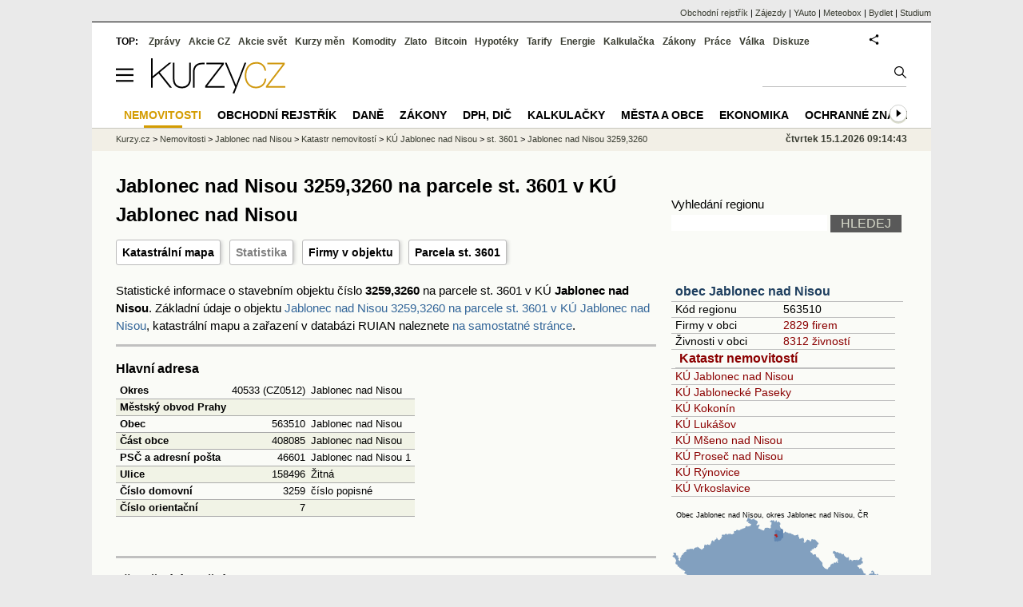

--- FILE ---
content_type: text/html; charset=utf-8
request_url: https://regiony.kurzy.cz/katastr/o12121177/stats/
body_size: 17950
content:
<!DOCTYPE html>
<html lang="cs">
	<head>
	<meta http-equiv="X-UA-Compatible" content="IE=edge">

	
	<script>z_start = new Date();mobile_view=false;jsmobil=0;pp_gemius_identifier='0niaputsm92xmUapE9i0SscPnBRkqZg.UdMH9CH7pm7.Y7';var pp_gemius_use_cmp=true;window['gtag_enable_tcf_support']=true</script>


	<meta charset="utf-8"><meta http-equiv="content-language" content="cs">
	<title>Jablonec nad Nisou 3259,3260 na parcele st. 3601 v KÚ Jablonec nad Nisou - katastr nemovitostí - statistika | Kurzy.cz</title>
	<meta name="description" content=""><meta property='og:image' content='https://i.fin.cz/og/regiony.kurzy.cz/katastr/o12121177/stats___add[260115].png' /><meta name="author" content="Kurzy.cz">

	
		<meta name="viewport" content="width=990">
		<script>
	/* <![CDATA[ */
	var a_adv={rs_time:0,rs_timeout:1000,im:function(t){},ram:function(t){},repairIE:function(t){},all:function(t){},get_one:function(t,n){this.runfc("get_one",t,n)},rscript:function(t){},mscript:function(t){},runfc:function(t,n,i,e,o,r,f,s,u,c,m){if("undefined"==typeof a_advs)return 0==this.rs_time&&(this.rs_time=new Date().getTime()),new Date().getTime()-this.rs_time<this.rs_timeout&&"get_one"===t&&setTimeout(this.get_one.bind(this,n,i),100),!1;"get_one"===t&&a_advs.get_one(n,i)}};
	var alia_gSeznamSession
	var alia_adv = {code:'wrkoStats',mc_msg_top:'11457',mc_msg_bot:'12323',mc_msg_rtb:'11826',AdFormCat:'359',tree_code:'wrkoStats',flavour:'full',noview:'',lv:'1',nm:'1'};  
	var alia_gAdServer = 'rs.kurzy.cz'; 
	/*var alia_gAdServer = 'www.kurzy.cz';*/ 
	var alia_gAdPosition = 'wrKatastr';
	var alia_gAdvBulkTemplates  = '______________';
	
		alia_adv.imm = '[base64]'; 
		var alia_gAdvBulkPositions  = '[base64]'; 
		var alia_gAdvPriority = '_doublesky_300adsense_|_250stranka_300adsense_|_|_'
	
	var alia_gCode = 'wrkoStats';
	var alia_gLV = '1'
	var alia_gAdSpecialPosition = ''   
	
	var alia_gDFP = 1
	
	var alia_gVersion = ''
	var alia_adv_params = {};
	var a_adv_cizadb = false;
	var alia_gPrf = 'prf';
	/* ]]> */
</script>



	

	<script src="//s.fin.cz/l/levelN.asp?flavour=full&lmf=260107" async></script>

	 <link type="text/css" href="https://s.fin.cz/l/lm6.css?v=322" rel="stylesheet" media="all"> 

	
	
	<link rel="alternate" type="application/rss+xml" title="RSS kurzy.cz" href="https://www.kurzy.cz/zpravy/util/forext.dat?type=rss">
    <script defer src="https://s.fin.cz/l/js/all2025.js?lmf=251126b" charset="utf-8"></script>

	
	<script src="//ajax.googleapis.com/ajax/libs/jquery/3.6.0/jquery.min.js"></script>

	<script src="https://s.fin.cz/l/js/regiony.js"></script>
	
		
	</head>
	<body>
	
	
	<div id="adv_mobile"><script>a_adv.im('mobile')</script></div>
	
	<div id="ram" class="ecb">
	
		
		
			<div id="adv_ram"><script>a_adv.im('ram')</script></div>
		
		

		<div id="ram_inner" class="ecb">
		<script>a_adv.ram('k')</script>

		
			<div id="contentnew" class="ecb 1">
		

			
				
					<div id="adv_content"><script> a_adv.im('content') </script></div>
				
			

			
			
  

  <style>
  

  </style>

  
	<!-- levy pravy sloupec bez predelu -->
	<div id="main" class="ecb">
	  <div id="leftcolumn" class="ecb">
		
		
		<h1>Jablonec nad Nisou 3259,3260 na parcele st. 3601 v KÚ Jablonec nad Nisou</h1>
		
		<div class="menu-page-wrapper">
		<ul class="topmenu">


	
		<li><a href="https://regiony.kurzy.cz/katastr/o12121177/mapa/" title="Katastrální mapa pro objekt Jablonec nad Nisou 3259,3260 na parcele st. 3601 v KÚ Jablonec nad Nisou">Katastrální mapa</a></li>
	


	<li><a href="https://regiony.kurzy.cz/katastr/o12121177/stats/" title="Statistika pro objekt Jablonec nad Nisou 3259,3260 na parcele st. 3601 v KÚ Jablonec nad Nisou">Statistika</a></li>





	<li><a href="https://regiony.kurzy.cz/jablonec-nad-nisou/jablonec-nad-nisou-cast/o-3259-3260/" title="Firmy v objektu Jablonec nad Nisou 3259,3260">Firmy v objektu</a></li>



	<li><a href="https://regiony.kurzy.cz/katastr/p1190326504/" title="Pozemková parcela, na které je objekt umístěn">Parcela st. 3601</a></li>

	
</ul>  
		</div>
		
		
		<!--lc-->
		



<p class='maindesc'>


Statistické informace o stavebním objektu číslo <b>3259,3260</b> 
na parcele st. 3601 v KÚ <b>Jablonec nad Nisou</b>.
Základní údaje o objektu <a href="https://regiony.kurzy.cz/katastr/o12121177/" title="Základní informace o objektu Jablonec nad Nisou 3259,3260 na parcele st. 3601 v KÚ Jablonec nad Nisou">Jablonec nad Nisou 3259,3260 na parcele st. 3601 v KÚ Jablonec nad Nisou</a>, 
katastrální mapu a zařazení v databázi RUIAN naleznete <a href="https://regiony.kurzy.cz/katastr/o12121177/" title="Základní informace o objektu Jablonec nad Nisou 3259,3260 na parcele st. 3601 v KÚ Jablonec nad Nisou">na samostatné stránce</a>.

</p>





	<div>
  </div>

  <hr><h2>
    Hlavní adresa
  </h2>

  <div>
    <table class="pd padall">
      <tr class="ps">
        <th class="l">Okres</th>
        <td>40533 (CZ0512)</td>
        <td>Jablonec nad Nisou</td>
      </tr>
      <tr class="pl">
        <th class="l">Městský obvod Prahy</th>
        <td class="r"> </td>
        <td class="r"> </td>
      </tr>
      <tr class="ps">
        <th class="l">Obec</th>
        <td class="r">563510</td>
        <td>Jablonec nad Nisou</td>
      </tr>
      <tr class="pl">
        <th class="l">Část obce</th>
        <td class="r">408085</td>
        <td>Jablonec nad Nisou</td>
      </tr>
      <tr class="ps">
        <th class="l">PSČ a adresní pošta</th>
        <td class="r">46601</td>
        <td>Jablonec nad Nisou 1</td>
      </tr>
      <tr class="pl">
        <th class="l">Ulice</th>
        <td class="r">158496</td>
        <td>Žitná</td>
      </tr>
      <tr class="ps">
        <th class="l">Číslo domovní</th>
        <td class="r">3259</td>
        <td>číslo popisné</td>
      </tr>
      <tr class="pl">
        <th class="l">Číslo orientační</th>
        <td class="r">7</td>
        <td class="r"> </td>
      </tr>
    </table>
  </div>
  <br/>

  

  <hr><h2>
    Převažující využití budovy
  </h2>
  
  <div>
    <table class="pd padall">
      <tr class="ps">
        <th class="l">Typ využití budovy</th>
        <td class="r">3</td>
        <td>Budova pro bydlení</td>
      </tr>
      <tr class="pl">
        <th class="l">Způsob využití budovy dle katastru nemovitostí / dle RÚIAN</th>
        <td class="r">6</td>
        <td>Stavba pro bydlení, ve které převažuje funkce bydlení</td>
      </tr>
      <tr class="ps">
        <th class="l">Klasifikace stavebních děl CZ-CC</th>
        <td class="r">112215</td>
        <td>Budovy čtyř a vícebytové – typové</td>
      </tr>
    </table>
  </div>

  <hr><h2>
    Technicko ekonomické údaje budovy
  </h2>
  
  <div>
    <table class="pd padall">
      <tr class="pl">
        <th>Údaj</th>
        <th>Hodnota</th>
        <th>Kód</th>
        <th>Text</th>
      </tr>
      <tr class="ps">
        <th class="l">Druh vlastníka budovy</th>
        <td class="r"> </td>
        <td class="r">1</td>
        <td>fyzická osoba</td>
      </tr>
      <tr class="pl">
        <th class="l">Počet všech podlaží budovy</th>
        <td class="r">5</td>
        <td class="r">5</td>
        <td>5 podlaží</td>
      </tr>
      <tr class="ps">
        <th class="l">Počet bytů v budově (vchodu)</th>
        <td class="r">10</td>
        <td class="r">7</td>
        <td>10-14 bytů</td>
      </tr>
      <tr class="pl">
        <th class="l">Vybavení budovy výtahem</th>
        <td class="r"> </td>
        <td class="r">2</td>
        <td>bez výtahu</td>
      </tr>
      <tr class="ps">
        <th class="l">Obestavěný prostor budovy v m3</th>
        <td class="r"> </td>
        <td class="r"> </td>
        <td class="r"> </td>
      </tr>
      <tr class="pl">
        <th class="l">Zastavěná plocha budovy v m2</th>
        <td class="r">197</td>
        <td class="r">2</td>
        <td class="r">100 - 199</td>
      </tr>
      <tr class="ps">
        <th class="l">Podlahová plocha budovy v m2</th>
        <td class="r"> </td>
        <td class="r"> </td>
        <td class="r"> </td>
      </tr>
      <tr class="pl">
        <th class="l">Materiál nosných zdí budovy</th>
        <td class="r"> </td>
        <td class="r">10</td>
        <td>Kámen, cihly, tvárnice vč. kombinací</td>
      </tr>
      <tr class="ps">
        <th class="l">Připojení budovy na odpad</th>
        <td class="r"> </td>
        <td class="r">1</td>
        <td>Přípoj na kanalizační síť</td>
      </tr>
      <tr class="pl">
        <th class="l">Připojení budovy na vodovod</th>
        <td class="r"> </td>
        <td class="r">1</td>
        <td>s vodovodem</td>
      </tr>
      <tr class="ps">
        <th class="l">Způsob vytápění budovy</th>
        <td class="r"> </td>
        <td class="r">1</td>
        <td>centrální domovní (kotel ve stavbě)</td>
      </tr>
      <tr class="pl">
        <th class="l">Připojení budovy na plyn</th>
        <td class="r"> </td>
        <td class="r">1</td>
        <td>Plyn z veřejné sítě</td>
      </tr>
      <tr class="ps">
        <th class="l">Druh plynu</th>
        <td class="r"> </td>
        <td class="r"> </td>
        <td class="r"> </td>
      </tr>
      <tr class="pl">
        <th class="l">Topné médium - hlavní</th>
        <td class="r"> </td>
        <td class="r"> </td>
        <td class="r"> </td>
      </tr>
      <tr class="ps">
        <th class="l">Topné médium - vedlejší</th>
        <td class="r"> </td>
        <td class="r"> </td>
        <td class="r"> </td>
      </tr>
      <tr class="pl">
        <th class="l">Počet evidovaných obyvatel v budově</th>
        <td class="r"> </td>
        <td class="r">6</td>
        <td class="r">15-19</td>
      </tr>
      <tr class="ps">
        <th class="l">Druh domu dle SLDB</th>
        <td class="r"> </td>
        <td class="r">4</td>
        <td>Bytový dům</td>
      </tr>
      <tr class="pl">
        <th class="l">Počet nadzemních podlaží domu dle SLDB</th>
        <td class="r"> </td>
        <td class="r">5</td>
        <td>5 podlaží</td>
      </tr>
      <tr class="ps">
        <th class="l">Druh vlastníka domu dle SLDB</th>
        <td class="r"> </td>
        <td class="r">11</td>
        <td>Spoluvlastnictví vlastníků bytů (jednotek)</td>
      </tr>
      <tr class="pl">
        <th class="l">Způsob vytápění domu dle SLDB</th>
        <td class="r"> </td>
        <td class="r">9</td>
        <td>Kotelna mimo dům</td>
      </tr>
      <tr class="ps">
        <th class="l">Připojení domu na vodovod dle SLDB</th>
        <td class="r"> </td>
        <td class="r">1</td>
        <td>Vodovod v domě - z veřejné sítě</td>
      </tr>
      <tr class="pl">
        <th class="l">Období výstavby nebo rekonstrukce domu dle SLDB</th>
        <td class="r"> </td>
        <td class="r">5</td>
        <td class="r">1961-1970</td>
      </tr>
      <tr class="ps">
        <th class="l">Počet obyvatel v budově dle SLDB - trvalý pobyt</th>
        <td class="r"> </td>
        <td class="r">6</td>
        <td class="r">15-19</td>
      </tr>
      <tr class="pl">
        <th class="l">Počet obyvatel v budově dle SLDB - obvyklý pobyt</th>
        <td class="r"> </td>
        <td class="r">6</td>
        <td class="r">15-19</td>
      </tr>
    </table>
 </div>
  
  <hr><h2>
    Další územní identifikace
  </h2>

  <div>
    <table class="pd padall">
      <tr class="ps">
        <th class="l">Kraj (dle statistické klasifikace NUTS)</th>
        <td>3077 (CZ051)</td>
        <td>Liberecký kraj</td>
      </tr>
      <tr class="pl">
        <th class="l">Katastrální území</th>
        <td class="r">655970</td>
        <td>Jablonec nad Nisou</td>
      </tr>
      <tr class="ps">
        <th class="l">Městský obvod/městská část</th>
        <td class="r"> </td>
        <td class="r"> </td>
      </tr>
      <tr class="pl">
        <th class="l">Územně technická jednotka</th>
        <td class="r">655970</td>
        <td>Jablonec nad Nisou</td>
      </tr>
      <tr class="ps">
        <th class="l">Část obce díl</th>
        <td class="r">408085</td>
        <td>Jablonec nad Nisou</td>
      </tr>
      <tr class="pl">
        <th class="l">Základní sídelní jednotka</th>
        <td class="r">310433</td>
        <td>U nemocnice</td>
      </tr>
      <tr class="ps">
        <th class="l">Základní sídelní jednotka díl</th>
        <td class="r">3104330</td>
        <td>U nemocnice</td>
      </tr>
      <tr class="pl">
        <th class="l">Statistický obvod</th>
        <td class="r">394246</td>
        <td>Statistický obvod 0098</td>
      </tr>
    </table>
  </div>      
    
  <hr><h2>
    Územní spádovost pod správní úřady
  </h2>

  <div>
    <table class="pd padall">
      <tr class="ps">
        <th class="l">Obec s rozšířenou působností</th>
        <td class="r">5103</td>
        <td>Jablonec nad Nisou</td>
      </tr>
      <tr class="pl">
        <th class="l">Pověřený obecní úřad</th>
        <td class="r">51031</td>
        <td>Jablonec nad Nisou</td>
      </tr>
      <tr class="ps">
        <th class="l">Správní obvod Prahy</th>
        <td class="r"> </td>
        <td class="r"> </td>
      </tr>
      <tr class="pl">
        <th class="l">Stavební úřad</th>
        <td class="r">501211</td>
        <td>Stavební úřad - Magistrát města Jablonec nad Nisou</td>
      </tr>
      <tr class="ps">
        <th class="l">Matriční úřad</th>
        <td class="r">05568</td>
        <td>Magistrát města Jablonec nad Nisou - Matrika</td>
      </tr>
      <tr class="pl">
        <th class="l">Finanční úřad</th>
        <td class="r">1872</td>
        <td>Finanční úřad pro Liberecký kraj, územní pracoviště v Jablonci nad Nisou</td>
      </tr>
      <tr class="ps">
        <th class="l">Přesah budovy na území jiné obce</th>
        <td class="r">0</td>
        <td>ne</td>
      </tr>
    </table>
  </div>
    
  <hr><h2>
    Jednoznačný identifikátor budovy v rámci ČR
  </h2>
  
  <div>    

    <table class="pd padall">
      <tr class="pl">
        <th class="l">V Registru sčítacích obvodů a budov</th>
        <td class="r">1011096595</td>
      </tr>
      <tr class="ps">
        <th class="l">Pořadové číslo budovy (vchodu)</th>
        <td class="r">1</td>
      </tr>
      <tr class="pl">
        <th class="l">V Informačním systému katastru nemovitostí</th>
        <td class="r">305614504</td>
      </tr>
      <tr class="ps">
        <th class="l">V informačním systému základního registru RÚIAN</th>
        <td class="r">12121177</td>
      </tr>
    </table>
      </div>

  <hr><h2>
    Lokalizace
  </h2>
  
  <div>
     <table class="pd padall">
      <tr class="pl">
        <th class="l">Parcelní číslo v rámci katastrálního území</th>
        <td class="r">1036010000</td>
      </tr>
      <tr class="ps">
        <th class="l">Souřadnice X,Y definičního bodu budovy</th>
        <td>ano</td>
      </tr>
    </table>
  </div>

  <hr><h2>
    Údaje doplňkové
  </h2>
  
  <div>
    <table class="pd padall">
      <tr class="pl">
        <th class="l">Rohový objekt</th>
        <td class="r"> </td>
        <td class="r"> </td>
      </tr>
      <tr class="ps">
        <th class="l">Evidovaná duplicita čísla domovního</th>
        <td class="r">0</td>
        <td class="r"> </td>
      </tr>
    </table>
  </div>

     
  <div>
    </div>
	<hr >
	
<p>Zdroj dat: Český statistický úřad</p>





<hr >



<h2 id='stejne_cislo'>Objekty a parcely s číslem 3259,3260 v KÚ Jablonec nad Nisou</h2>
Jiné objekty nebo parcely s domovním číslem objektu nebo kmenovým číslem parcely 3259,3260 v KÚ Jablonec nad Nisou jsou v následující tabulce.
<table class='pd leftcolumnwidth pad rowcl'>	
	
	<tr class='pf'>
		<th>Adresa, objekt nebo parcela</th>
		<th class='r'>Plocha &nbsp;</th>
		<th class='l'>KÚ</th>
		<th class='l'>Obec</th>
	</tr>
	
		<tr class="pl">
			<td><a href="https://regiony.kurzy.cz/katastr/o12121177/" title="">Objekt Jablonec nad Nisou 3259,3260</a></td>
			<td class='r'>394 &nbsp;</td>
			<td>Jablonec nad Nisou</td>
			<td>Jablonec nad Nisou</td>
		</tr>
	
		<tr class="ps">
			<td><a href="https://regiony.kurzy.cz/katastr/p1190008504/" title="">Parcela st.3259</a></td>
			<td class='r'>22 &nbsp;</td>
			<td>Jablonec nad Nisou</td>
			<td>Jablonec nad Nisou</td>
		</tr>
	
		<tr class="pl">
			<td><a href="https://regiony.kurzy.cz/katastr/p1190009504/" title="">Parcela st.3260</a></td>
			<td class='r'>24 &nbsp;</td>
			<td>Jablonec nad Nisou</td>
			<td>Jablonec nad Nisou</td>
		</tr>
	

	
</table>
	








<hr >
<style type="text/css">
table.pd th.p {width:80px;}
</style>
<div id="adv_topclient1" style="text-align: center"><script> a_adv.im('topclient1') </script></div>





<div data-thumb='2' id='region_udaje' title='objekt Jablonec nad Nisou 3259,3260, základní údaje'>
	<h2 id="udaje">Základní údaje o objektu Jablonec nad Nisou 3259,3260</h2>

	<div class="resrow">
	<div class="rescol respadr">

		<span itemprop="address" itemscope itemtype="http://schema.org/PostalAddress">
			
			<meta itemprop="streetAddress" content="Jablonec nad Nisou" />
			<meta itemprop="addressLocality" content="Jablonec nad Nisou" />
			<meta itemprop="addressRegion" content="Liberecký" />
		</span>


	<table class='pd padall rowcl l colwidth' data-adv="no">

		<tr><td colspan="2"><h3 id="zarazeni">Zařazení objektu Jablonec nad Nisou 3259,3260</h3></td></tr>

		<tr>
		<td>Název objektu</td>
		<td><a href="https://regiony.kurzy.cz/jablonec-nad-nisou/jablonec-nad-nisou-cast/o-3259-3260/" title="objekt Jablonec nad Nisou 3259,3260" itemprop="mainEntityOfPage"><span style="font-weight:bold" itemprop="name">Jablonec nad Nisou 3259,3260</span></a></td>
		</tr>

		 

		



		

		
		
		<tr>
		<td>Katastr, mapa</td>
		<td>
			<a title='Údaje o objektu a parcele z katastru nemovitostí, katastrální mapa.' href="https://regiony.kurzy.cz/katastr/o12121177/">Jablonec nad Nisou 3259,3260</a>
		</td>
		</tr>
		
		


		
		
		<tr>
		<td>Ulice</td>
		<td> <a href="https://regiony.kurzy.cz/jablonec-nad-nisou/jablonec-nad-nisou-cast/" title="Ulice Jablonec nad Nisou">Jablonec nad Nisou</a></td>

		</tr>
		

		
		
		<tr>
		<td>Obec</td>
		<td> 
			<a href="https://www.kurzy.cz/obec/jablonec-nad-nisou/" title="Obec Jablonec nad Nisou">Jablonec nad Nisou</a> 
		</td>
		</tr>

		

		 

		 


		
		<tr>
		<td>Okres</td>
		<td><a href="https://regiony.kurzy.cz/okres/jablonec-nad-nisou/" title="Okres Jablonec nad Nisou">Jablonec nad Nisou</a></td>
		</tr>

		 



		
		<tr>
		<td>Kraj</td>
		<td><a href="https://regiony.kurzy.cz/kraj/liberecky/" title="Kraj Liberecký">Liberecký</a></td>
		</tr>
		



		

		
		<tr>
		<td>Statistika</td>
		<td>
			<a title='Základní statistické údaje o objektu Jablonec nad Nisou 3259,3260' href="https://regiony.kurzy.cz/katastr/o12121177/stats/">Statistické údaje o objektu</a>
		</td>
		</tr>
		



		<tr><td colspan="2"><h3 id="zarazeni">Identifikace objektu Jablonec nad Nisou 3259,3260</h3></td></tr>
		
		<tr>
		<td>GPS pozice</td>
		<td>
			<div itemprop="geo" itemscope itemtype="http://schema.org/GeoCoordinates" title="GPS pozice ze systému RUIAN"><span itemprop="latitude">50.730979581243446</span>, <span itemprop="longitude">15.159779632872098</span></div> <a href="geo:50.730979581243446,15.159779632872098">Navigovat</a>
		</td>
		</tr>
		


		
		<tr>
		<td>RUIAN kód</td>
		<td>
			SO.12121177
		</td>
		</tr>
		

		



		

	

		</table> 
	</div>
	
	<div class="rescol respadl">
		<table class='pd pad rowcl l colwidth' data-adv="no">
				
				
				<tr><th colspan="2"><h3 id="volby" style="color:red;font-weight: bold;">Volby v obci Jablonec nad Nisou</h3></th></tr>
				<tr><td colspan="2">
					
					<a title='Výsledky voleb do PS 2025 v obci Jablonec nad Nisou' href="https://www.kurzy.cz/volby/jablonec-nad-nisou">Výsledky parlamentních voleb Jablonec nad Nisou</a>
					
				</td></tr>
					
					<tr><td colspan="2">
						
						<a title='Výsledky voleb do PS 2025 v okrese Jablonec nad Nisou' href="https://www.kurzy.cz/volby/okres/jablonec-nad-nisou">Výsledky voleb okres Jablonec nad Nisou</a>
						
					</td></tr>
					
					
					
				
			<tr><th colspan="2"><h3 id="rejstrik">Obchodní rejstřík v objektu Jablonec nad Nisou 3259,3260</h3></th></tr>
			
			
			<tr>
				<td><a href="https://regiony.kurzy.cz/jablonec-nad-nisou/jablonec-nad-nisou-cast/o-3259-3260/firmy-vypis/" title="Právnické osoby v objektu Jablonec nad Nisou 3259,3260">Právnické osoby</a></td>
				<td class="r">4</td>
			</tr>
			
			
			<tr>
				<td><a rel="nofollow" href="https://regiony.kurzy.cz/~nr/jablonec-nad-nisou/jablonec-nad-nisou-cast/o-3259-3260/osoby-vypis/" title="Živnosti v objektu Jablonec nad Nisou 3259,3260">Živnosti</a></td>
				<td class="r"><img loading="lazy" src="https://i.fin.cz/i/Lock.gif" alt="Pouze pro přihlášené uživatele" /> 3</td>
			</tr>
			
			
			<tr>
				<td><a href="https://regiony.kurzy.cz/~nr/jablonec-nad-nisou/jablonec-nad-nisou-cast/o-3259-3260/obchodni-rejstrik-firmy-vypis/" title="Firmy v OR v objektu Jablonec nad Nisou 3259,3260">Firmy v OR</a></td>
				<td class="r">2</td>
			</tr>
			
			
			<tr>
				<td><a href="https://regiony.kurzy.cz/~nr/jablonec-nad-nisou/jablonec-nad-nisou-cast/o-3259-3260/obchodni-rejstrik-firmy-historie-vypis/" title="Firmy v OR, historie v objektu Jablonec nad Nisou 3259,3260">Firmy v OR, historie</a></td>
				<td class="r">1</td>
			</tr>
			
			
			<tr>
				<td><a rel="nofollow" href="https://regiony.kurzy.cz/~nr/jablonec-nad-nisou/jablonec-nad-nisou-cast/o-3259-3260/zivnostensky-rejstrik-provozovny-vypis/" title="Provozovny v objektu Jablonec nad Nisou 3259,3260">Provozovny</a></td>
				<td class="r"><img loading="lazy" src="https://i.fin.cz/i/Lock.gif" alt="Pouze pro přihlášené uživatele" /> 1</td>
			</tr>
			
			
			<tr>
				<td><a rel="nofollow" href="https://regiony.kurzy.cz/~nr/jablonec-nad-nisou/jablonec-nad-nisou-cast/o-3259-3260/zivnostensky-rejstrik-provozovny-historie-vypis/" title="Provozovny historie v objektu Jablonec nad Nisou 3259,3260">Provozovny historie</a></td>
				<td class="r"><img loading="lazy" src="https://i.fin.cz/i/Lock.gif" alt="Pouze pro přihlášené uživatele" /> 1</td>
			</tr>
			
				
		</table>

		

	</div>
	</div>
</div>















<h2 id='okolni'>Okolní objekty pro objekt Jablonec nad Nisou 3259,3260 na parcele st. 3601 v KÚ Jablonec nad Nisou</h2>

<table class='pd padall rowcl leftcolumnwidth rca' data-adv="no">	
	<tr class='pf'>
		<th class='l'>Objekt</th>
		<th class='l'>Parcela</th>
		<th class='l'>Vzdálenost</th>
		<th class='r'>Platí od</th>
	</tr>
	
	
		<tr>
			<td><a href="https://regiony.kurzy.cz/katastr/o12121185/" title="">Jablonec nad Nisou č.p.3261,3262</a></td>
			<td><a href="https://regiony.kurzy.cz/katastr/p1190327504/">st.3602, Jablonec nad Nisou</a></td>
			<td class='r'>28.60</td>
			<td class='r'>27.12.2023</td>
		</tr>
	
		<tr>
			<td><a href="https://regiony.kurzy.cz/katastr/o12121291/" title="">Jablonec nad Nisou č.p.3274,3275,3276</a></td>
			<td><a href="https://regiony.kurzy.cz/katastr/p1190319504/">st.3594, Jablonec nad Nisou</a></td>
			<td class='r'>46.40</td>
			<td class='r'>27.12.2023</td>
		</tr>
	
		<tr>
			<td><a href="https://regiony.kurzy.cz/katastr/o24974102/" title="">Jablonec nad Nisou č.p.3760</a></td>
			<td><a href="https://regiony.kurzy.cz/katastr/p1191738504/">st.5060, Jablonec nad Nisou</a></td>
			<td class='r'>53.57</td>
			<td class='r'>28.12.2023</td>
		</tr>
	
		<tr>
			<td><a href="https://regiony.kurzy.cz/katastr/o12119822/" title="">Jablonec nad Nisou č.p.3073</a></td>
			<td><a href="https://regiony.kurzy.cz/katastr/p1189723504/">st.2956, Jablonec nad Nisou</a></td>
			<td class='r'>46.68</td>
			<td class='r'>27.12.2023</td>
		</tr>
	
		<tr>
			<td><a href="https://regiony.kurzy.cz/katastr/o26683121/" title="">Jablonec nad Nisou č.e.2727</a></td>
			<td><a href="https://regiony.kurzy.cz/katastr/p1192743504/">st.6236, Jablonec nad Nisou</a></td>
			<td class='r'>63.21</td>
			<td class='r'>10.10.2024</td>
		</tr>
	
		<tr>
			<td><a href="https://regiony.kurzy.cz/katastr/o48668699/" title="">Objekt 48668699</a></td>
			<td><a href="https://regiony.kurzy.cz/katastr/p1192743504/">st.6236, Jablonec nad Nisou</a></td>
			<td class='r'>63.21</td>
			<td class='r'>01.07.2011</td>
		</tr>
	
		<tr>
			<td><a href="https://regiony.kurzy.cz/katastr/o44196610/" title="">Objekt 44196610</a></td>
			<td><a href="https://regiony.kurzy.cz/katastr/p1190318504/">st.3593, Jablonec nad Nisou</a></td>
			<td class='r'>65.40</td>
			<td class='r'>01.07.2011</td>
		</tr>
	
		<tr>
			<td><a href="https://regiony.kurzy.cz/katastr/o26681960/" title="">Jablonec nad Nisou č.e.497</a></td>
			<td><a href="https://regiony.kurzy.cz/katastr/p1190317504/">st.3592, Jablonec nad Nisou</a></td>
			<td class='r'>67.60</td>
			<td class='r'>10.10.2024</td>
		</tr>
	
		<tr>
			<td><a href="https://regiony.kurzy.cz/katastr/o48870480/" title="">Objekt 48870480</a></td>
			<td><a href="https://regiony.kurzy.cz/katastr/p1190317504/">st.3592, Jablonec nad Nisou</a></td>
			<td class='r'>67.60</td>
			<td class='r'>01.07.2011</td>
		</tr>
	
		<tr>
			<td><a href="https://regiony.kurzy.cz/katastr/o48893951/" title="">Objekt 48893951</a></td>
			<td><a href="https://regiony.kurzy.cz/katastr/p1190316504/">st.3591, Jablonec nad Nisou</a></td>
			<td class='r'>69.65</td>
			<td class='r'>01.07.2011</td>
		</tr>
	

	
	
		
</table>




		<!--/lc-->
		<div id="hsocial"></div>

		<!--html_bot-->
					 

		<div id="bzpravy"></div>
		<div id="adv_rectanglespodni"><script>a_adv.im("rectanglespodni")</script></div><hr style="margin-top:15px;height:12px" /><div id="pribuzne"><h2>Příbuzné stránky</h2> <ul class="ul"><li><a href="https://regiony.kurzy.cz/katastr/a26419530/">Stodolní 3259/13a, adresa v objektu Moravská Ostrava 3259, Ostrava na parcele st. 337/5 v KÚ Moravská Ostrava, KÚ Moravská Ostrava</a></li><li><a href="https://regiony.kurzy.cz/katastr/a72162490/">Nemocniční 3260/32, adresa v objektu Šumperk 3260 na parcele st. 673/7 v KÚ Šumperk, KÚ Šumperk</a></li><li><a href="https://regiony.kurzy.cz/katastr/a27352528/">Emila Filly 3260, adresa v objektu Česká Lípa 3260 na parcele st. 5750/189 v KÚ Česká Lípa, KÚ Česká Lípa</a></li><li><a href="https://regiony.kurzy.cz/katastr/a19652623/">Jílkova 3259/21, adresa v objektu Židenice 3259, Brno na parcele st. 5514 v KÚ Židenice, KÚ Židenice</a></li><li><a href="https://regiony.kurzy.cz/katastr/a17884594/">Sociální péče 3259/7, adresa v objektu Severní Terasa 3259, Ústí nad Labem na parcele st. 1296/14 v KÚ Bukov, KÚ Bukov</a></li><li><a href="https://regiony.kurzy.cz/katastr/a26136201/">K Turkovu 3259, adresa v objektu Martinov 3259, Ostrava na parcele st. 2420/2 v KÚ Martinov ve Slezsku, KÚ Martinov ve Slezsku</a></li><li><a href="https://regiony.kurzy.cz/katastr/a26086883/">Nad Benediktem 3259, adresa v objektu Most 3259 na parcele st. 4971/33 v KÚ Most II, KÚ Most II</a></li><li><a href="https://regiony.kurzy.cz/katastr/a72696150/">Průmyslová 3601/7, adresa v objektu Znojmo 3601 na parcele st. 5631/16 v KÚ Znojmo-město, KÚ Znojmo-město</a></li><li><a href="https://regiony.kurzy.cz/katastr/a74170074/">Generála Selnera 3260, adresa v objektu Kročehlavy 3260,3261,3262,3263, Kladno na parcele st. 2880/234 v KÚ Kročehlavy, KÚ Kročehlavy</a></li><li><a href="https://regiony.kurzy.cz/katastr/a19652631/">Táborská 3260/48, adresa v objektu Židenice 3260, Brno na parcele st. 5463 v KÚ Židenice, KÚ Židenice</a></li><li><a href="https://regiony.kurzy.cz/katastr/a26663392/">Kamelova 3260/1, adresa v objektu Záběhlice 3260, Praha na parcele st. 669/84 v KÚ Záběhlice, KÚ Záběhlice</a></li><li><a href="https://regiony.kurzy.cz/katastr/a1413643/">Studentská 3259, adresa v objektu Kladno 3258,3259 na parcele st. 2033 v KÚ Kladno, KÚ Kladno</a></li></ul></div>
		
		
		  <div id="adv_left"> <script> a_adv.im('left') </script> </div>
		  <div id="adv_doubleskylevy"> <script>a_adv.im('doubleskylevy')</script> </div>
		
	  </div> <!--/leftcolumn-->

	  <div id="middlecolumn" onclick="Show_hide_rightcolumn()"></div>
	  <div id="rightcolumn" class="ecb"><div id="rightcolumn_hidden_button" onclick="Show_hide_rightcolumn()" title="Skrýt sloupec">X&nbsp;</div>

		
		  


	
	
	<div id="adv_250stranka" class="ecb">
		<script> a_adv.im('250stranka')</script>
	</div>
	<div id="adv_250stranka_n"><script>a_adv.repairIE('250stranka')</script></div>
	
	
	
	<div id="adv_doublesky" class="ecb">
		<script> a_adv.im('doublesky')</script>
	</div>
	<div id="adv_doublesky_n"><script>a_adv.repairIE('doublesky')</script></div>
	
	







	<div id="adv_placenyzaznamall">
		<script> a_adv.im('placenyzaznamall')</script>
	</div>

	





<div id="adv_300adsense" class="ecb">
	<script> a_adv.im('300adsense')</script>
</div>





	
		
		    <div id="adv_textovkaall">
				<script> a_adv.im('textovkaall') </script>
			</div>
		
			





<div class="joinbox"> 

  <form action="https://regiony.kurzy.cz/" method="get">	
			  
	<table class="prace_hledani">
	  <tbody>
		  <tr><td class="prace_hledani_popis">Vyhledání regionu</td></tr>
			<tr>
				<td class="prace_hledani_popis">
				  <input type="text" maxlength="100" name="s" /> <input type="submit" value="HLEDEJ" class="prace_hledani_odeslat" />				  
				</td>
		  </tr>
		  
	  </tbody>
	</table>
  </form>
</div>
 




<div class="joinbox menuright">

<h3><a href="https://www.kurzy.cz/obec/jablonec-nad-nisou/" >obec Jablonec nad Nisou</a></h3>
<table>
	 
			
		<tr>
			<td>Kód regionu</td>
			<td>563510</a></td>
		</tr>
		
		 
		<tr>
			<td>Firmy v obci</td>
			<td><a href="https://regiony.kurzy.cz/jablonec-nad-nisou/firmy-vypis/" >2829 firem</a></td>
		</tr>
		
	
		 
		<tr>
			<td>Živnosti v obci</td>
			<td><a href="https://regiony.kurzy.cz/~nr/jablonec-nad-nisou/osoby-vypis/">8312 živností</a></td>
		</tr>
		
	
		

		 
			
			<tr><td colspan="2"><h3><a href="https://regiony.kurzy.cz/katastr/jablonec-nad-nisou/">Katastr nemovitostí</a></h3></td></tr>
			
			
			<tr>
				<td colspan="2"><a href="https://regiony.kurzy.cz/katastr/ku/655970/">KÚ Jablonec nad Nisou</a></td>
			</tr>
			
			
			<tr>
				<td colspan="2"><a href="https://regiony.kurzy.cz/katastr/ku/656038/">KÚ Jablonecké Paseky</a></td>
			</tr>
			
			
			<tr>
				<td colspan="2"><a href="https://regiony.kurzy.cz/katastr/ku/667960/">KÚ Kokonín</a></td>
			</tr>
			
			
			<tr>
				<td colspan="2"><a href="https://regiony.kurzy.cz/katastr/ku/656127/">KÚ Lukášov</a></td>
			</tr>
			
			
			<tr>
				<td colspan="2"><a href="https://regiony.kurzy.cz/katastr/ku/656135/">KÚ Mšeno nad Nisou</a></td>
			</tr>
			
			
			<tr>
				<td colspan="2"><a href="https://regiony.kurzy.cz/katastr/ku/733211/">KÚ Proseč nad Nisou</a></td>
			</tr>
			
			
			<tr>
				<td colspan="2"><a href="https://regiony.kurzy.cz/katastr/ku/656101/">KÚ Rýnovice</a></td>
			</tr>
			
			
			<tr>
				<td colspan="2"><a href="https://regiony.kurzy.cz/katastr/ku/656071/">KÚ Vrkoslavice</a></td>
			</tr>
			
			
			
		
		
	
		


	
</table>

<a href="https://www.kurzy.cz/obec/jablonec-nad-nisou/mapy/">

<img loading="lazy" src="https://i.fin.cz/mapa/ja/slepa/jablonec-nad-nisou-okres-stat-290x200.svg" width="290" alt="Mapa Jablonec nad Nisou a okresu Jablonec nad Nisou v ČR" />

</a>




</div>



<div class="joinbox menuright">
<h3><a href="https://regiony.kurzy.cz/">Aplikace regiony</a></h3>
<table>
	<tr>
		<td><a href="https://regiony.kurzy.cz/psc/" >PSČ měst a obcí</a></td>
		<td>Vyhledání PSČ</td>
	</tr>
	<tr>
		<td><a href="https://regiony.kurzy.cz/katastr/" >Katastr nemovitostí</a></td>
		<td>Nahlížení do katastru, mapy</td>
	</tr>
	<tr>
		<td><a href="https://zakony.kurzy.cz/256-2013-katastralni-zakon/" >Katastrální zákon</a></td>
		<td>Aktuální znění a novely</td>
	</tr>
	
</table>
<h3>Pojištění nemovitosti</h3>
<ul>
	<li><a href="https://www.epojisteni.cz/pojisteni-nemovitosti-domu-a-bytu/?odkud=Regiony" rel="nofollow">Srovnání  Epojištění.cz</a>	</li>
	<li><a href="https://www.rixo.cz/pojisteni-nemovitosti/?odkud=Regiony" rel="nofollow">Srovnání  Rixo.cz</a>	</li>
</ul>

<h3>Top regiony - nejvíce firem a osob</h3>
<ul>
	<li>Adresa:
		<a href="https://regiony.kurzy.cz/top/adresa/firmy/">Firmy</a>
		<a href="https://regiony.kurzy.cz/top/adresa/osoby/">Živnosti</a>
		<a href="https://regiony.kurzy.cz/top/adresa/obchodni-rejstrik-osoby/">Osoby OR</a>
	</li>
	<li>Ulice:
		<a href="https://regiony.kurzy.cz/top/ulice/firmy/">Firmy</a>
		<a href="https://regiony.kurzy.cz/top/ulice/osoby/">Živnosti</a>
		<a href="https://regiony.kurzy.cz/top/ulice/obchodni-rejstrik-osoby/">Osoby OR</a>
	</li>
	<li>Obec:
		<a href="https://regiony.kurzy.cz/top/obec/firmy/">Firmy</a>
		<a href="https://regiony.kurzy.cz/top/obec/osoby/">Živnosti</a>
		<a href="https://regiony.kurzy.cz/top/obec/obchodni-rejstrik-osoby/">Osoby OR</a>
	</li>
	<li>PSČ:
		<a href="https://regiony.kurzy.cz/psc/top/obec/">Obce</a>
		<a href="https://regiony.kurzy.cz/psc/top/ulice/">Ulice</a>
		<a href="https://regiony.kurzy.cz/psc/top/cobce/">Části obce</a>
		<a href="https://regiony.kurzy.cz/psc/top/mcast/">Mestské části</a>
	</li>
</ul>
</div>


<hr class="split_rc"/>


<div style="background-color:white">

	<embed itemprop="image" src="https://www.meteobox.cz/api-svg/ceska-republika/j/jablonec-nad-nisou-cz.svg?refresh=1h" type="image/svg+xml" width="100%" alt="Počasí Jablonec nad Nisou">
</div>



















	
		<div class="okenko-investora ecb">
<h4><a href="https://zpravy.kurzy.cz/okenko-nemovitosti/" title="Okénko nemovitosti"> Okénko nemovitosti</a></h4>
<div class="okenko-nemovitosti-rotate" data-carousel="{auto: 5000, speed: 1000, scroll: 1, visible: 3, vertical: true, norotate: 3}">
<ul>
<li class="col jedno ecb"><img loading="lazy" src="https://i.fin.cz/news/foto/okenko-nemovitosti/Radka_Doubravska_HypoSka_small.jpg" alt="Radka Doubravská, HypoSka" style="float: left" width="60" height="60"><p class="autor">Radka Doubravská, HypoSka</p>
<p><span><a href="https://zpravy.kurzy.cz/840194-trh-s-bydlenim-dal-sili-rekordni-objemy-hypotek-i-planovane-zprisneni-pravidel/" title="Trh s bydlením dál sílí: rekordní objemy hypoték i plánované zpřísnění pravidel">Trh s bydlením dál sílí: rekordní objemy hypoték i plánované zpřísnění pravidel</a></span></p>
</li>
</ul>
</div>
</div>

		<br />
		
	
	﻿<div class="okenko-investora ecb"><h4><a href="https://zpravy.kurzy.cz/okenko-pro-podnikatele/" title="Rubrika Okénko pro podnikatele">Okénko pro podnikatele</a></h4><div class="okenko-investora-rotate2" data-carousel="{auto: 5000, speed: 1000, scroll: 1, visible: 3, vertical: true, norotate:3}"><ul class="ecb"><li class="col jedno ecb"><!- ok --><img loading="lazy" src="https://i.fin.cz/news/foto/okenko-pro-podnikatele/Jakub_Sulak_Forscope_small.jpg" alt="Jakub Šulák, Forscope" width="60" height="64" style="float: left" /><p class="autor">Jakub Šulák, Forscope</p><p><span><a href="https://zpravy.kurzy.cz/841165-rok-2026-ai-licence-a-suverenita-dat-zmeni-it/" title="Rok 2026: AI, licence a suverenita dat změní IT">Rok 2026: AI, licence a suverenita dat změní IT</a></span></p></li><li class="col jedno ecb"><!- ok --><img loading="lazy" src="https://i.fin.cz/news/foto/okenko-pro-podnikatele/Antonin_Trunec_Software602_small.jpg" alt="Antonín Trunec, Software602" width="60" height="64" style="float: left" /><p class="autor">Antonín Trunec, Software602</p><p><span><a href="https://zpravy.kurzy.cz/840979-firmy-maji-elektronicky-podpis-k-dispozici-presto-vetsina-zustava-u-papiru/" title="Firmy mají elektronický podpis k dispozici, přesto většina zůstává u papíru">Firmy mají elektronický podpis k dispozici, přesto většina zůstává u papíru</a></span></p></li><li class="col jedno ecb"><!- ok --><img loading="lazy" src="https://i.fin.cz/news/foto/okenko-pro-podnikatele/Jitka_Weiss_SnailTravel_small.jpg" alt="Jitka Weiss, SNAIL TRAVEL INTERNATIONAL a.s." width="60" height="64" style="float: left" /><p class="autor">Jitka Weiss, SNAIL TRAVEL INTERNATIONAL a.s.</p><p><span><a href="https://zpravy.kurzy.cz/840669-top-3-nejatraktivnejsi-lyzarska-strediska-rakouska-v-roce-2025/" title="TOP 3 nejatraktivnější lyžařská střediska Rakouska v roce 2025">TOP 3 nejatraktivnější lyžařská střediska Rakouska v roce 2025</a></span></p></li></ul></div></div>


		
	
    
	<br />









	



<div id="adv_stickyright"> <script> a_adv.im('stickyright') </script> </div>

	<div id="adv_squaredole" class="ecb">
		<script> a_adv.im('squaredole')</script>
	</div>


<div id="adv_sky"> <script> a_adv.im('sky') </script> </div>





		
		<div id="rzpravy"></div>
		<div id="adv_doubleskysticky"><script>a_adv.get_one('doubleskysticky', true)</script></div>
	  </div>
	  <div id="rightcolumn_hidden" onclick="Show_hide_rightcolumn()" title="Zobrazit sloupec">Zobrazit sloupec&nbsp;</div>
	  
<div id="breadservers">
	
	 

	
	
	
	<a href="https://rejstrik-firem.kurzy.cz/" title="Obchodní rejstřík firem">Obchodní rejstřík</a> |
	

	<a href="https://www.zajezdy.cz/" title="Zájezdy a dovolená">Zájezdy</a> 
	| <a href="https://yauto.cz/" title="Auta, prodej aut - AAA , ESA a další autobazary">YAuto</a>
	| <a href="https://meteobox.cz/" title="Počasí z yr.no - Předpověď počasí online">Meteobox</a>
	| <a href="https://www.bydlet.cz/" title="Bydlení a reality">Bydlet</a>
	| <a href="https://studium.cz/" title="Kurzy, školení, rekvalifikace, daňové a účetní kurzy.">Studium</a>
	
</div>

<div id="headerlogonew" class="ecb">
	<a href="#mmenu" id="mmenubutton"><svg id="mmxopen"></svg></a>

  <a href="https://www.kurzy.cz" title="Kurzy.cz - Kurzy měn, akcie, komodity, investice">
<img loading="lazy" src="https://s.fin.cz/l/kurzy-cz-206px.svg" height="44" alt="Kurzy.cz logo" style="margin-top:10px">
</a>



  
	<div id="adv_topnewsnew"></div>
	<form action="https://www.kurzy.cz/hledani/" accept-charset="utf-8" id="mains">
	<fieldset>
		<input name="q" accesskey="v" />
		<input type="submit" value=""	title="Vyhledat" />
	</fieldset>
	</form>
</div>	
<div id="mainlinksnew">
	
	TOP:
	 
	
	<a href="https://zpravy.kurzy.cz/" title="Aktuální zpravodajství z financí">Zprávy</a><a href="https://www.kurzy.cz/akcie-cz/" title="Akcie cz online - Burza cenných papírů Praha a RM Systém, kurzy ČEZ, Erste, Moneta.">Akcie CZ</a><a href="https://www.kurzy.cz/akcie-svet/" title="Akcie ve světě">Akcie svět</a><a href="https://www.kurzy.cz/kurzy-men/" title="Kurzy měn, kurzovní lístky bank a směnáren i ČNB.">Kurzy měn</a><a href="https://www.kurzy.cz/komodity/" title="Komodity a deriváty, ropa, benzín, nafta, drahé kovy">Komodity</a><a href="https://www.kurzy.cz/zlato/" title="Zlato - Cena zlata, investiční zlato, výkup a prodej zlata">Zlato</a><a href="https://www.kurzy.cz/bitcoin/" title="Bitcoin a kryptoměny" >Bitcoin</a><a href="https://www.kurzy.cz/hypoteky/" title="Hypotéka, kalkulačka, refinancování, nabídky hypotečních bank">Hypotéky</a><a href="https://www.kurzy.cz/tarify/" title="Tarify telefonů - tarify O2, t-mobile, vodafone">Tarify</a><a href="https://www.kurzy.cz/energie/" title="Energie - srovnání ceny plynu a elektřiny. Tarify EON, ČEZ, Innogy.">Energie</a><a href="https://www.kurzy.cz/kalkulacka/" title="Kalkulačky - Mzdová kalkulačka, hypoteční a důchová kalkulačka a další kalkulačky.">Kalkulačka</a><a href="https://www.kurzy.cz/zakony/" title="Zákony, sbírka zákonů - zákon o DPH, stavební, živnostenský a další zákony.">Zákony</a><a href="https://www.kurzy.cz/prace/" title="Práce - Nabídky práce, volná pracovní místa, Úřad práce.">Práce</a><a href="https://www.kurzy.cz/ekonomika/valka/" title="Ekonomika války">Válka</a><a href="https://nazory.kurzy.cz/" title="Diskuze, názory, dotazy, komunita investorů.">Diskuze</a>
	
	

	
	<div id="adv_headerlogin2"> <script>a_adv.im('headerlogin2')</script> </div>
	<noscript>	
		<div style="float:right;">
		<!--[if IE]>
			<iframe src="https://www.kurzy.cz/util/comm.asp?AC=IF1" style="border:0; width: 150px; height: 20px;" frameborder="0" scrolling="no"></iframe>
		<![endif]--> 	
		<object id="loginnojs" data="https://www.kurzy.cz/util/comm.asp?AC=IF1"></object>
		</div>
	</noscript>

	
	
		

</div>

<div class="breadcrumbs ecb"><a href="https://www.kurzy.cz/" title="Kurzy měn, akcie cz online a komodity, investice online - Kurzy.cz">Kurzy.cz</a> &gt; <a href="https://www.kurzy.cz/reality/" title="Nemovitosti">Nemovitosti</a> &gt; <a href="https://www.kurzy.cz/obec/jablonec-nad-nisou/" title="statutární město Jablonec nad Nisou">Jablonec nad Nisou</a> &gt; <a href="https://regiony.kurzy.cz/katastr/jablonec-nad-nisou/" title="Katastr nemovitostí Jablonec nad Nisou">Katastr nemovitostí</a> &gt; <a href="https://regiony.kurzy.cz/katastr/ku/655970/" title="Katastrální území 655970, Jablonec nad Nisou">KÚ Jablonec nad Nisou</a> &gt; <a href="https://regiony.kurzy.cz/katastr/p1190326504/" title="Parcela st. 3601 v KÚ Jablonec nad Nisou">st. 3601</a> &gt; <a href="https://regiony.kurzy.cz/katastr/o12121177/" title="Jablonec nad Nisou 3259,3260 na parcele st. 3601 v KÚ Jablonec nad Nisou">Jablonec nad Nisou 3259,3260</a>
	<script> var alia_headertime = 'čtvrtek 15.1.2026 09:14:43'</script>
	<div id="adv_headertime" style="float:right">
	čtvrtek 15.1.2026 09:14:43
	<script>a_adv.im('headertime')</script>
	</div>

</div>







	</div> <!--/main-->
  

		
			</div>
		
			<div id="headernew">
				<div id="adv_cid"> <script> a_adv.im('cid') </script> </div>
				<div class="navbar navbarb menu-wrapper" id="navbarb"><ul class="menu"><li class="active" id="nb12323"><a class="mastera" href="https://www.kurzy.cz/reality/" title="Ceny realit, ceny bytů·">Nemovitosti</a></li><li id="nb10596"><a class="mastera" href="https://rejstrik-firem.kurzy.cz/" title="Obchodní rejstřík, živnostenský rejstřík, kontakty, data·">Obchodní rejstřík</a></li><li id="nb10469"><a class="mastera" href="https://www.kurzy.cz/dane/" title="Daně - z nemovitosti, z příjmů fyzických osob a další. Termíny, formuláře.·">Daně</a></li><li id="nb10517"><a class="mastera" href="https://www.kurzy.cz/zakony/" title="Zákony a vyhlášky·">Zákony</a></li><li id="nb11729"><a class="mastera" href="https://www.kurzy.cz/dph/" title="DPH, DIČ·">DPH, DIČ</a></li><li id="nb11082"><a class="mastera" href="https://www.kurzy.cz/kalkulacka/" title="Kalkulačky - mzdy, dávky, důchody  další·">Kalkulačky</a></li><li id="nb11504"><a class="mastera" href="https://regiony.kurzy.cz/" title="Města a obce, regiony·">Města a obce</a></li><li id="nb9203"><a class="mastera" href="https://www.kurzy.cz/ekonomika/" title="Ekonomika, Makroekonomika·">Ekonomika</a></li><li id="nb11548"><a class="mastera" href="https://oz.kurzy.cz/" title="Ochranné známky seznam, nejnovější·">Ochranné známky</a></li><li id="nb9812"><a class="mastera" href="https://www.kurzy.cz/mzda/" title="Mzdy, platy - čistá a hrubá mzda, platové tabulky·">Mzdy</a></li><li id="nb12086"><a class="mastera" href="https://www.kurzy.cz/dotace/" title="Dotace·">Dotace</a></li><li id="nb9503"><a class="mastera" href="https://www.kurzy.cz/podnikani/osvc/" title="OSVČ - daně, formuláře, přehledy·">OSVČ</a></li><li id="nb12324"><a class="mastera" href="https://www.kurzy.cz/hodnoty/" title="Finanční a ekonomické konstanty po letech·">Finanční konstanty</a></li><li id="nb12200"><a class="mastera" href="https://zpravy.kurzy.cz/podnikani/" title="Zprávy z podnikání a ekonomiky·">Zprávy</a></li><li id="nb9589"><a class="mastera" href="https://www.kurzy.cz/podnikani/preprava/" title="Přeprava letecká, železniční, lodní, Česká pošta, doprava·">Přeprava</a></li><li id="nb10313"><a class="mastera" href="https://www.kurzy.cz/katalog/" title="Katalog firem podle profese·">Katalog</a></li><li id="nbNone"><a class="mastera" href="https://www.kurzy.cz/investice/financni-pojmy/" title="Slovník finančních a investičních pojmů·">Slovník finance</a></li><li id="nb9210"><a class="mastera" href="https://www.kurzy.cz/lide/" title="Lidé">Lidé</a></li><li id="nb9461"><a class="mastera" href="https://www.kurzy.cz/zemedelstvi/" title="Zemědělství">Zemědělství</a></li></ul></div>
			</div>
		
		<div id="qr"></div>
		</div> <!--/ram_inner-->

		
			<div id="adv_bottom" class="ecb"><script> a_adv.im('bottom') </script></div>
			<div id="adv_stickyad" class="ecb"><script> a_adv.im('stickyad') </script></div>
		

		

	</div> <!--/ram-->

	<div id="ram_paticka" class="ecb">
		<div class="paticka">
			
			<table>
	<tr>
	<td>
		<h4><a href="https://www.kurzy.cz/kalkulacka/" title="Kalkulačka - finanční kalkulačky online.">Kalkulačka</a> - <a href="https://www.kurzy.cz/vypocet/" title="Výpočet - výpočty mzdy, důchodu, nemocenské.">Výpočet</a></h4>
		<p><a href="https://www.kurzy.cz/kalkulacka/vypocet-ciste-mzdy/" title="Výpočet čisté mzdy - Čistá mzda, hrubá mzda, daně, kalkulačka mzdy." >Výpočet čisté mzdy</a></p>
		<p><a href="https://www.kurzy.cz/kalkulacka/duchodova-kalkulacka/" title="Výpočet důchodu - kalkulačka odchodu do důchodu" >Důchodová kalkulačka</a></p>
		<p><a href="https://www.kurzy.cz/kalkulacka/pridavky-na-dite/" title="Přídavky na dítě">Přídavky na dítě</a></p>
		<p><a href="https://www.kurzy.cz/kalkulacka/prispevek-na-bydleni/" title="Příspěvek na bydlení">Příspěvek na bydlení</a></p>
		<p><a href="https://www.kurzy.cz/kalkulacka/rodicovsky-prispevek/" title="Rodičovský příspěvek">Rodičovský příspěvek</a></p>
		<p><a href="https://www.kurzy.cz/kalkulacka/zivotni-minimum/" title="Životní minimum">Životní minimum</a></p>
		<p><a href="https://www.kurzy.cz/kalkulacka/hypotecni-kalkulacka/" title="Hypoteční kalkulačka">Hypoteční kalkulačka</a></p>
		<p><a href="https://www.kurzy.cz/povinne-ruceni/" title="POV - zákonné pojištění aut">Povinné ručení</a></p>
		
	</td>
	<td>
		<h4><a title="Banky a bankomaty - Česká spořitelna, ČSOB, Unicredit, GE money bank, Komerční banka" href="https://www.kurzy.cz/banky/">Banky</a> a <a href="https://www.kurzy.cz/banky/bankomaty/">Bankomaty</a></h4>
		<p><a title="Nejlepší úroky u českých bank." href="https://www.kurzy.cz/urokove-sazby/">Úrokové sazby</a>, <a href="https://www.kurzy.cz/hypoteky/" title="Hypotéky, kalkulačka, Nabídky hypotečních bank">Hypotéky</a></p>
		
		
		
		<p><a href="https://www.kurzy.cz/smenarny/" title="Směnárny v regionech - Praha, Plzeň, Ostrava, Brno, Olomouc.">Směnárny</a> -
		<a title="Kurz Eura" href="https://www.kurzy.cz/kurzy-men/nejlepsi-kurzy/EUR-euro/">Euro</a>,
		<a title="Kurz dolaru" href="https://www.kurzy.cz/kurzy-men/nejlepsi-kurzy/USD-americky-dolar/">Dolar</a>
		</p>
		<h4><a href="https://www.kurzy.cz/prace/">Práce</a> - <a title="Volná pracovní místa - MPSV, Jobs" href="https://prace.kurzy.cz/urad-prace/volna-mista/">Volná místa</a></h4>
		<p><a title="Úřady práce, volná pracovní místa, nabídky práce." href="https://prace.kurzy.cz/urad-prace/">Úřad práce</a>,
		<a href="https://www.kurzy.cz/mzda/"	title="Mzda - výpočet mzdy, mzdová kalkulačka">Mzda</a>, <a href="https://www.kurzy.cz/platy/" title="Platy a platové tabulky">Platy</a> 
		</p>
		<h4><a href="https://www.kurzy.cz/prispevky-davky/" title="Příspěvky - rodičovský, na péči, na bydlení, dávky podpory">Dávky a příspěvky</a></h4>
		<p><a href="https://www.kurzy.cz/prispevky-davky/nemocenska/" title="Nemocenská">Nemocenská</a>, <a href="https://www.kurzy.cz/prispevky-davky/porodne/" title=" Porodné">Porodné</a></p>
		<p><a href="https://www.kurzy.cz/prispevky-davky/podpora-v-nezamestnanosti/" title="Podpora - nezaměstnanost">Podpora v nezaměstnanosti</a></p>
		<p><a href="https://www.kurzy.cz/duchody/" title="Důchody, penze, penzijní.">Důchody</a></p>
		
	</td>
	<td>
		<h4><a href="https://www.kurzy.cz/investice/">Investice</a></h4>
		<p>
		<a title="Burza cenných papírů Praha (pražská burza)" href="https://www.kurzy.cz/akcie-cz/burza/">Burza</a>
		-
		<a title="Akcie ČEZ online, zprávy" href="https://www.kurzy.cz/akcie-cz/akcie/cez-183/">ČEZ</a>
		</p>
		<p><a href="https://www.kurzy.cz/dluhopisy/" title="Dluhopisy - státní a korporátní dluhopisy">Dluhopisy</a>, <a href="https://www.kurzy.cz/podilove-fondy/" title="Výsledky podílových fondů.">Podílové fondy</a></p>
		<p><a title="Česká ekonomika" href="https://www.kurzy.cz/makroekonomika/">Ekonomika</a> - <a title="Hrubý domácí produkt" href="https://www.kurzy.cz/makroekonomika/hdp/">HDP</a>, <a title="Průměrná mzda" href="https://www.kurzy.cz/makroekonomika/mzdy/">Mzdy</a>
		</p>
		<p><a href="https://www.kurzy.cz/kryptomeny/">Kryptoměny</a> - <a href="https://www.kurzy.cz/bitcoin/">Bitcoin</a>, <a href="https://www.kurzy.cz/ethereum/">Ethereum</a>
		</p>
		<h4><a href="https://www.kurzy.cz/komodity/drahe-kovy/">Drahé kovy</a></h4><p><a title="Zlato - Cena zlata online" href="https://www.kurzy.cz/komodity/zlato-graf-vyvoje-ceny/">Zlato</a>, <a href="https://zlato.kurzy.cz/" title="investiční zlato, prodej">Investiční zlato</a>,
		<a title="Stříbro, investiční stříbro, cena stříbra" href="https://www.kurzy.cz/komodity/stribro-graf-vyvoje-ceny/">Stříbro</a>
		</p>
		<p>
		<a title="Ropa - cena ropy brent, graf" href="https://www.kurzy.cz/komodity/ropa-brent-graf-vyvoje-ceny/">Ropa</a>
		- <a title="Pohonné hmoty - vývoj cen" href="https://www.kurzy.cz/komodity/phm/">PHM</a>,
		<a href="https://www.kurzy.cz/komodity/benzin/">Benzín</a>,
		<a href="https://www.kurzy.cz/komodity/nafta/">Nafta</a>,
		<a href="https://www.kurzy.cz/komodity/nafta-evropa/">Nafta v Evropě</a>
		</p>
		
	</td>
	<td>
		<h4><a href="https://www.kurzy.cz/podnikani/">Podnikání</a></h4>
		
		<p><a title="Regiony - Podnikání v regionech." href="https://regiony.kurzy.cz/">Města a obce</a>, <a title="PSČ a pošty." href="https://regiony.kurzy.cz/psc/">PSČ</a> </p>
		<p><a href="https://regiony.kurzy.cz/katastr/" title="Nahlížení do katastru nemovitostí online, mapy." >Katastr nemovitostí</a></p>
		<p><a href="https://regiony.kurzy.cz/katastr/katastralni-urady/" title="Katastrální úřady Praha, Brno, Ostrava a další města" >Katastrální úřady</a></p>
		
		<p><a title="Vyhledání ochranných známek" href="https://oz.kurzy.cz/">Ochranné známky</a></p>
		<p><a href="https://www.kurzy.cz/zakony/89-2012-obcansky-zakonik/" title="Občanský zákoník od 2014, úplné znění">Občanský zákoník</a></p>
		<p><a href="https://www.kurzy.cz/zakony/262-2006-zakonik-prace/">Zákoník práce</a></p>
		<p><a href="https://www.kurzy.cz/stavba/stavebni-zakon/">Stavební zákon</a></p>
		<p><a href="https://www.kurzy.cz/dane-danova-priznani/">Daně</a>, <a href="https://www.kurzy.cz/formulare/">formuláře</a></p>
	</td>
	<td>
		<h4>Další odkazy</h4>
		<p><a href="https://www.kurzy.cz/auto/" title="Auta - zpravodajství o výrobě a prodeji aut">Auto</a> - <a href="https://www.kurzy.cz/auto/cena/" title="Auta - cena aut na prodej">Cena</a>, <a href="https://www.kurzy.cz/tuv-testy-spolehlivosti-automobilu/" title="TÜV report - spolehlivost automobilů">Spolehlivost</a></p>
		<p><a href="https://www.kurzy.cz/auto/registr-vozidel/" title="Registr silničních vozidel online. Registr Praha, Brno, Ostrava. STK.">Registr vozidel</a>
		 - <a href="https://www.kurzy.cz/auto/velky-technicky-prukaz/" title="Velký technický průkaz 2024">Technický průkaz</a>, 
		 <a href="https://www.kurzy.cz/auto/e-technicak/" title="E-Techničák - výpis z registru vozidel">eTechničák</a></p>
		<p><a href="https://www.kurzy.cz/katalog/">Finanční katalog</a></p>
		<p><a title="Volby 2019, 2020 - parlamentní, krajské, prezidentské volby, výsledky" href="https://www.kurzy.cz/volby/">Volby</a>, <a title="Hlavní sekce kurzy.cz" href="https://www.kurzy.cz/util/comm.asp?AC=MAPA&amp;S=2">Mapa webu</a></p>

		<h4><a title="Czech finance - Prague stock, commodities, exchange rates, news." href="https://eng.kurzy.cz/" hreflang="en">English version</a></h4>
		<p><a title="Czech currency exchange rates, czk to euro, dollar to czk." href="https://eng.kurzy.cz/english/czech-currency-rates/" hreflang="en">Czech currency</a></p>
		<p><a title="Praha/Prague stock exchange. Czech stock. realtime prices." href="https://eng.kurzy.cz/akcie-cz/" hreflang="en">Prague stock exchange</a></p>
	</td>
	</tr>
</table>
<hr />




			

			<div class="paticka2">

			
			<a href="https://www.kurzy.cz" title="Kurzy měn, akcie, komodity" class="logo"><img loading="lazy" loading="lazy" src="https://s.fin.cz/svg/kurzy-cz-206px-n.svg" alt="Kurzy.cz logo"  /></a>
			


			

			<div style="float:left">
				
				<p><a href="https://www.kurzy.cz/ochrana-udaju/">Ochrana dat</a>, <a href="https://www.kurzy.cz/osobni-udaje/cookies/">Cookies</a></p>
				<p><a title="Vyloučení odpovědnosti / disclaimer" href="https://www.kurzy.cz/disclaimer/">Vyloučení odpovědnosti</a></p>
				
				
				<p>Copyright &copy; 2000 - 2026 </p>
				<p>Kurzy.cz, spol. s r.o., AliaWeb, spol. s r.o. </p>
				
				
			</div>
			
			
			<div style="float:left;margin-left:50px;font-size:12px" class="noprint">
				<p><a title="Informace o reklamě na internetových stránkách serverů AliaWeb, ceník, kontakty." href="https://www.kurzy.cz/reklama/">Reklama na Kurzy.cz</a></p>
				<p><a href="https://www.kurzy.cz/kontakty/kariera/" title="Kariéra v Kurzy.cz - volná místa">Kariéra v Kurzy.cz</a></p>

				<p><a title="Kontakty na pracovníky firmy kurzy.cz." href="https://www.kurzy.cz/kontakty/">Kontakty pro Kurzy.cz</a></p>
				
				<p><a title="RSS kanály kurzy.cz/zpravy" href="https://www.kurzy.cz/pouziti/">Použití</a> | <a title="RSS kanály kurzy.cz/zpravy" href="https://www.kurzy.cz/rss/">RSS</a> | <a title="HTML kódy pro váš web nebo blog s aktuálními kurzy." href="https://www.kurzy.cz/html-kody/">HTML kódy</a> | S</p>
			</div>
			
			
			</div>
		</div> <!--/paticka-->

		
			
			<div id="adv_aux">
  <!--
  <script>a_adv.all()</script>
  <div id="adv_topnewsnew_s"><script>a_adv.rscript('topnewsnew')</script></div>
  <div id="adv_bottom_s"><script>a_adv.rscript('bottom')</script></div>
  <div id="adv_partner_s"><script>a_adv.rscript('partner')</script></div>
  <div id="adv_partner2_s"><script>a_adv.rscript('partner2')</script></div>
  <div id="adv_partner300_s"><script>a_adv.rscript('partner300')</script></div>
  <div id="adv_prezentace_s"><script>a_adv.rscript('prezentace')</script></div>
  <div id="adv_topclient2_s"><script>a_adv.rscript('topclient2')</script></div>
  <div id="adv_viphorni_s"><script>a_adv.rscript('viphorni')</script></div>
  <div id="adv_vipdolni_s"><script>a_adv.rscript('vipdolni')</script></div>
  -->
  <script>a_adv.mscript()</script>

</div>

		
	</div><!--/ram_paticka-->

	<div>
		
		
		<script>a_adv.ram('k')</script>
		
	</div>
	<!-- mc_msg_bot=12323 -->

		
		<nav id="mmenu" class="hidden">
	<ul id="mainmmmenu">
	<li><a href="https://regiony.kurzy.cz/katastr/">Katastr nemovitostí</a></li><li><a href="https://www.kurzy.cz/reality/byty/">Ceny bytů, nájmy</a></li><li><a href="https://www.kurzy.cz/reality/domy/">Domy, ceny domů</a></li><li><a href="https://zpravy.kurzy.cz/reality/">Zpravodajství z realit</a></li><li><a href="https://rejstrik-firem.kurzy.cz/hledej/?s=reality">Realitní firmy</a></li>
	
	</ul>
</nav>



<div id="adv_headerlogin"> <script>a_adv.im('headerlogin')</script> </div>
	

	

	
	
	<img loading="eager" id="alia_ab_1" src="https://i.fin.cz/ban/ad_ads_advertisement_advert_adform_pub_300x250.png" style="width:1px;height:1px;" alt="" />	
	
    <div id="prf_adb"></div>
	</body>
</html>
